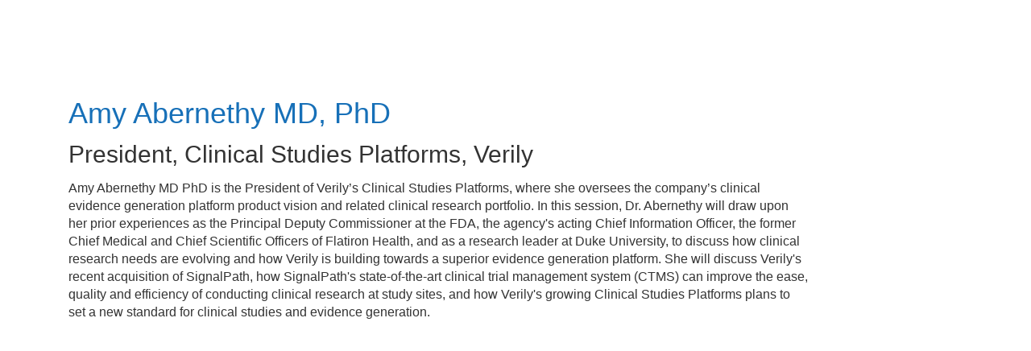

--- FILE ---
content_type: text/html; charset=UTF-8
request_url: https://acrp.digitellinc.com/b/sp/amy-abernethy-20918
body_size: 29598
content:
<!DOCTYPE html>
<html lang="en">
<head>
    
  

  
    <script type="text/javascript">
        window.dynamicAdBlocks = {containers: []};
        window.dataLayer = window.dataLayer || [];
        window.googletag = window.googletag || {cmd: []};
        function gtag(){dataLayer.push(arguments);}
        gtag('js', new Date());
    </script>
  

  <!-- integrations -->
  <script>dataLayer.push([{"gmt.allowlist":["google"]}]);</script>
<script type="text/javascript">
  (function () {
    var _paq = window._paq = window._paq || [];
    _paq.push(["setDocumentTitle", document.domain + "/" + document.title]);
    _paq.push(...[["setCustomDimension",4,"no-login"],["setCustomDimension",11,""],["setCustomDimension",13,76],["setCustomDimension",14,0],["setTrackerUrl","https:\/\/matomo.broadcastmed.com\/matomo.php"],["setSiteId",217],["trackPageView"],["enableLinkTracking"]]);

    var d = document, g = d.createElement('script'), s = d.getElementsByTagName('script')[0];
    g.type = 'text/javascript';
    g.async = true;
    g.src = "https:\/\/matomo.broadcastmed.com\/matomo.js";
    s.parentNode.insertBefore(g, s);
  })();
</script>

<script>
  (function(w,d,s,l,i){w[l]=w[l]||[];w[l].push({'gtm.start':
      new Date().getTime(),event:'gtm.js'});var f=d.getElementsByTagName(s)[0],
    j=d.createElement(s),dl=l!='dataLayer'?'&l='+l:'';j.async=true;j.src=
    'https://www.googletagmanager.com/gtm.js?id='+i+dl;f.parentNode.insertBefore(j,f);
        })(window,document,'script','dataLayer',"GTM-55TNGJ");
</script>

<link href="https://use.typekit.net/cxo6vic.css" rel="stylesheet">

<script async src="https://www.googletagmanager.com/gtag/js?id=G-J17DC1XW61"></script>
<script>
  ["G-J17DC1XW61","G-WVT255DHP1"].forEach(trackingId => {
      gtag('config', trackingId);
        });

</script>


  <meta charset="utf-8">
  <meta name="generator" content="Conexiant DXP" />
  <meta name="viewport" content="width=device-width, initial-scale=1, viewport-fit=cover">
    
  <link rel="canonical" href="/b/sp/amy-abernethy-20918"/>
  <meta name="title" content="Amy  Abernethy">
  <meta name="description" content=" Amy Abernethy MD PhD is the President of Verily’s Clinical Studies Platforms, where she oversees the company’s clinical evidence generation platform product...">
  <!-- Open Graph / Facebook -->
  <meta property="og:type" content="website">
  <meta property="og:url" content="https://acrp.digitellinc.com/b/sp/amy-abernethy-20918">
  <meta property="og:title"
        content=" Amy  Abernethy MD, PhD">
  <meta property="og:description" content=" Amy Abernethy MD PhD is the President of Verily’s Clinical Studies Platforms, where she oversees the company’s clinical evidence generation platform product...">
  <meta property="og:image" content="/assets/images/image_placeholder_speaker.jpg">
  <!-- Twitter -->
  <meta property="twitter:card" content="summary_large_image">
  <meta property="twitter:url" content="https://acrp.digitellinc.com/b/sp/amy-abernethy-20918">
  <meta property="twitter:title"
        content=" Amy  Abernethy MD, PhD">
  <meta property="twitter:description" content=" Amy Abernethy MD PhD is the President of Verily’s Clinical Studies Platforms, where she oversees the company’s clinical evidence generation platform product...">
  <meta property="twitter:image" content="/assets/images/image_placeholder_speaker.jpg">

    
    

        
        
        
        
        
        
            
                
  
  <title>Association of Clinical Research Professionals</title>
              <link rel="icon" sizes="192x192" href="https://akamai-opus-nc-public.digitellcdn.com/acrp/theme-logos/7dea06f65c888f11d30ff56e518cdfc301b5979394b9da99b701b01440a85554_192x192.png" type="image/png"/>
          <link rel="icon" sizes="96x96" href="https://akamai-opus-nc-public.digitellcdn.com/acrp/theme-logos/e80f201c5fa078d21441efc9d11e453575702016fc5c88351ed1c55fb168580d_96x96.png" type="image/png"/>
          <link rel="icon" sizes="48x48" href="https://akamai-opus-nc-public.digitellcdn.com/acrp/theme-logos/13fff36e5fb986221648ec40ff79541ec9bbe1a7c1879d86d8d40c8637c4285e_48x48.png" type="image/png"/>
          <link rel="icon" sizes="32x32" href="https://akamai-opus-nc-public.digitellcdn.com/acrp/theme-logos/ac387e194ad6bc5d74171af2874e28e6b18a2d5fc58df2d356bf3ce72228ac4c_32x32.png" type="image/png"/>
    
          <link rel="apple-touch-icon" sizes="192x192" href="https://akamai-opus-nc-public.digitellcdn.com/acrp/theme-logos/7dea06f65c888f11d30ff56e518cdfc301b5979394b9da99b701b01440a85554_192x192.png" type="image/png"/>
          <link rel="apple-touch-icon" sizes="180x180" href="https://akamai-opus-nc-public.digitellcdn.com/acrp/theme-logos/5f3846726f07092a90be9fbb51c8644a5962252182644bc842badb6f04d9b488_180x180.png" type="image/png"/>
        <script>
(() => { 'use strict';
  window.opus = {
    base_url: 'https://acrp.digitellinc.com/',
    route_prefix: '',
    css_path: 'https://acrp.digitellinc.com/assets/css/',
    images_path: 'https://acrp.digitellinc.com/assets/images/',
    js_path: 'https://acrp.digitellinc.com/assets/js/',
    forms_url: 'https://acrp.digitellinc.com/forms/',
    env: 'production',
    default_timezone: 'America/New_York',
    cdn: 'https://akamai-opus-nc-public.digitellcdn.com/',
    dollar_sign: '\$',
    event_id: '',
        utils: { },
  };
})();
</script>

<script type="application/json" id="site_theme">{"name":"Imported","stylesheet":".exploration-menu--background {\nbackground-color: #212b3b;\ncolor: #fff;\n}\n.exploration-menu--button {\nbackground-color: #212b3b;\ncolor: #fff;\n}\n.exploration-menu--button:hover, .exploration-menu--button:focus {\nbackground-color: #109fcd;\ncolor: #fff;\n}\n.interaction-bar--background {\n\n}\n.interaction-bar--button {\ncolor: #212b3b;\n}\n.interaction-bar--button:hover, .interaction-bar--button:focus {\nbackground-color: #ffffff;\ncolor: #109fcd;\n}\n.footer {\nbackground-color: #212b3b;\ncolor: #ffffff;\n}\n.footer--link a {\ncolor: #ffffff;\nfont-weight: bold;\n}\n.footer--link a:hover, .footer--link a:focus {\n\n}","logo_for_header":"https:\/\/akamai-opus-nc-public.digitellcdn.com\/acrp\/theme-logos\/2ca65420d4ce993cf59638485e6bef1bbe47cfc36a5e615e2b0d0d871862c23c.png","logo_for_white":"https:\/\/akamai-opus-nc-public.digitellcdn.com\/acrp\/theme-logos\/2ca65420d4ce993cf59638485e6bef1bbe47cfc36a5e615e2b0d0d871862c23c.png","logo_square":"https:\/\/akamai-opus-nc-public.digitellcdn.com\/acrp\/theme-logos\/8733912ce83d850a2ef6b67d06f98297d9508becf9994d6b58829462a4cb3ecc_512x512.png","logo_email_header":"","logo_for_peak":"","logo_square_variants":[{"size":512,"path":"https:\/\/akamai-opus-nc-public.digitellcdn.com\/acrp\/theme-logos\/8733912ce83d850a2ef6b67d06f98297d9508becf9994d6b58829462a4cb3ecc_512x512.png"},{"size":16,"path":"https:\/\/akamai-opus-nc-public.digitellcdn.com\/acrp\/theme-logos\/6b868b78e614285205919c47c56f1fe467102fa49d0b035f9f4c814c2de38065_16x16.png"},{"size":32,"path":"https:\/\/akamai-opus-nc-public.digitellcdn.com\/acrp\/theme-logos\/ac387e194ad6bc5d74171af2874e28e6b18a2d5fc58df2d356bf3ce72228ac4c_32x32.png"},{"size":48,"path":"https:\/\/akamai-opus-nc-public.digitellcdn.com\/acrp\/theme-logos\/13fff36e5fb986221648ec40ff79541ec9bbe1a7c1879d86d8d40c8637c4285e_48x48.png"},{"size":64,"path":"https:\/\/akamai-opus-nc-public.digitellcdn.com\/acrp\/theme-logos\/4c61aed94440a05ff15009640acd2c1d35c20c5d50ae4c9dc4592af440905373_64x64.png"},{"size":96,"path":"https:\/\/akamai-opus-nc-public.digitellcdn.com\/acrp\/theme-logos\/e80f201c5fa078d21441efc9d11e453575702016fc5c88351ed1c55fb168580d_96x96.png"},{"size":180,"path":"https:\/\/akamai-opus-nc-public.digitellcdn.com\/acrp\/theme-logos\/5f3846726f07092a90be9fbb51c8644a5962252182644bc842badb6f04d9b488_180x180.png"},{"size":192,"path":"https:\/\/akamai-opus-nc-public.digitellcdn.com\/acrp\/theme-logos\/7dea06f65c888f11d30ff56e518cdfc301b5979394b9da99b701b01440a85554_192x192.png"}],"apple_touch_icons":[{"size":192,"path":"https:\/\/akamai-opus-nc-public.digitellcdn.com\/acrp\/theme-logos\/7dea06f65c888f11d30ff56e518cdfc301b5979394b9da99b701b01440a85554_192x192.png"},{"size":180,"path":"https:\/\/akamai-opus-nc-public.digitellcdn.com\/acrp\/theme-logos\/5f3846726f07092a90be9fbb51c8644a5962252182644bc842badb6f04d9b488_180x180.png"}],"favicons":[{"size":192,"path":"https:\/\/akamai-opus-nc-public.digitellcdn.com\/acrp\/theme-logos\/7dea06f65c888f11d30ff56e518cdfc301b5979394b9da99b701b01440a85554_192x192.png"},{"size":96,"path":"https:\/\/akamai-opus-nc-public.digitellcdn.com\/acrp\/theme-logos\/e80f201c5fa078d21441efc9d11e453575702016fc5c88351ed1c55fb168580d_96x96.png"},{"size":48,"path":"https:\/\/akamai-opus-nc-public.digitellcdn.com\/acrp\/theme-logos\/13fff36e5fb986221648ec40ff79541ec9bbe1a7c1879d86d8d40c8637c4285e_48x48.png"},{"size":32,"path":"https:\/\/akamai-opus-nc-public.digitellcdn.com\/acrp\/theme-logos\/ac387e194ad6bc5d74171af2874e28e6b18a2d5fc58df2d356bf3ce72228ac4c_32x32.png"}],"peak_menu":{"entries":[]},"exploration_menu":{"entries":[{"type":"uri","data":{"href":"https:\/\/www.acrpnet.org\/","target":"_self"},"icon":"","title":"Home","filters":[]},{"type":"uri","data":{"href":"https:\/\/www.avectraacrp.com\/eweb\/MemberPage.aspx?Site=ACRP&WebKey=99530e92-2464-4c27-a778-7a49e4abe685#_ga=2.30396607.1238009918.1544716102-32344773.1536686232","target":"_self"},"icon":"","title":"My Profile","filters":[]}]},"mobile_menu":{"entries":[]},"footer_menu":{"entries":[]},"components":{"peak_menu":null,"exploration_menu":{"type":"menu","config":{"horizontal_align":"start","show_icons":true},"css_background":{"color":"#fff","background_color":"#212b3b"},"css_item":{"color":"#fff","background_color":"#212b3b"},"css_item_hover":{"color":"#fff","background_color":"#109fcd"}},"interaction_bar":{"config":{"constrained":true},"css_background":{},"css_button":{"color":"#212b3b"},"css_button_hover":{"color":"#109fcd","background_color":"#ffffff"}},"footer":{"css_content":{"color":"#ffffff","background_color":"#212b3b"},"css_link":{"color":"#ffffff","font_weight":"bold"},"css_link_hover":{}},"footer_menu":null,"mobile_menu":null,"html_h1":null,"html_h2":null,"html_h3":null,"html_h4":null,"html_h5":null,"html_h6":null,"default_product_listing":null,"default_product_search_listing":null,"default_product_page":null,"pricing_widget":null}}</script>
<script type="application/json" id="site_global">{"site":{"name":"Association of Clinical Research Professionals","mnemonic":"acrp","logo":"https:\/\/akamai-opus-nc-public.digitellcdn.com\/assets\/img\/acrp\/logos\/logo.png","base_url":"https:\/\/acrp.digitellinc.com\/","company_name":"Conexiant","platform_name":"Conexiant DXP","copyright":"Copyright \u00a9 2026 Association of Clinical Research Professionals"},"user":null,"user_groups":[],"licensedFeatures":["EnhancedAnalytics","courses","course-management","e-commerce","exhibits","publications","feedback"],"sitePolicies":[{"uuid":"d019f7ab-f0cc-4e18-b2b0-d049a87a7ed7","title":"Digitell Inc. FAQs","slug":"legacy-faqs","url":"\/pages\/privacy_center","type":"privacy_center","type_label":"Privacy FAQs"},{"uuid":"56eb5f99-718f-4441-96eb-52c01be5615a","title":"Digitell Inc. Privacy Statement","slug":"legacy-privacy-policy","url":"\/pages\/privacy_policy","type":"privacy_policy","type_label":"Privacy Policy"},{"uuid":"2aff3d25-91c5-4984-b863-b385ecef0fe4","title":"Digitell Inc. Terms and Conditions","slug":"legacy-terms-and-conditions","url":"\/pages\/terms_and_conditions","type":"terms_and_conditions","type_label":"General Terms and Conditions"}],"interaction_bar":{"show_cart":true,"show_login":true,"show_inbox":true,"show_notifications":true,"show_support":true,"show_admin":false,"show_search":true},"cart":{"products":[]},"conversations":null,"notifications":null,"legacy_notifications":[{"button_text":"Close this Window","cookie":"6ca0217953e82772618319c3","description":"Privacy Policy Update: We value your privacy and want you to understand how your information is being used. To make sure you have current and accurate information about this sites privacy practices please visit the privacy center by \u003Ca href=\"\/acrp\/pages\/privacy_center\"\u003Eclicking here\u003C\/a\u003E.","type":"info"}],"social_links":[{"icon":"fab fa-linkedin","link_text":"LinkedIn","link_color":"#ffffff","url":"https:\/\/www.linkedin.com\/company\/association-of-clinical-research-professionals","alt_text":"","show_icon":true,"show_text":false},{"icon":"fab fa-square-facebook","link_text":"Facebook","link_color":"#ffffff","url":"http:\/\/www.facebook.com\/ACRPDC","alt_text":"","show_icon":true,"show_text":false},{"icon":"fab fa-x-twitter","link_text":"Twitter","link_color":"#ffffff","url":"https:\/\/twitter.com\/ACRPDC","alt_text":"","show_icon":true,"show_text":false},{"icon":"fab fa-square-youtube","link_text":"YouTube","link_color":"#ffffff","url":"http:\/\/www.youtube.com\/ACRPDC","alt_text":"","show_icon":true,"show_text":false},{"icon":"fab fa-instagram","link_text":"Instagram","link_color":"","url":"https:\/\/www.instagram.com\/acrpdc\/","alt_text":"","show_icon":true,"show_text":false}],"csrf_token":"e2cea93dcea0b635834a00a523f88639:b488e6679d93dc58c93870d152c0f661","pwa_notification_token":"","pwa_installed":false,"unansweredRequiredProfileQuestionsUrl":"","imageOptimizer":{"baseUrl":"https:\/\/assets.prod.dp.digitellcdn.com\/api\/services\/imgopt\/","allowedPrefixes":["https:\/\/akamai-opus-nc-public.digitellcdn.com\/"],"allowedExtensions":["png","jpg","jpeg"]},"ce_credit":0,"session_credit_parent_ids":[],"features":{"productVotingEnabled":false,"productFavoritesEnabled":false},"linkSharingConfig":[]}</script>
<script type="application/json" id="user_timezone">null</script>
<script type="application/json" id="site_roles">["user:anonymous"]</script>

<script src="https://assets.prod.dp.digitellcdn.com/v1/master/assets/bundle/js/app.bundle.669f81f2b7.min.js" crossorigin="anonymous"  integrity="sha384-Zp+B8rdplaE+TWlInVbfLhBBjhsT1qsr2sNFUms6bNFnaFMZpIJg8W5EmV1mGmly"></script>
<link rel="stylesheet" href="https://assets.prod.dp.digitellcdn.com/v1/master/assets/bundle/css/app.bundle.80cd72ea82.min.css" crossorigin="anonymous"  integrity="sha384-gM1y6oKAHnF8OOTpR4Ot+Rr5pyJEuBnwano0YIXlAOe9x95L441dcKerjof4oc/v"/>
<script src="https://assets.prod.dp.digitellcdn.com/v1/master/assets/webpack/release.runtime.11136d179ab6f6b0755c.bundle.js" crossorigin="anonymous"  integrity="sha384-71JGtK5ofXxIltAp1wWoiljsCUXTgpYbk/bIH0WtkwVIRxGhyj5siIpCoopm4Mwa"></script>
<script src="https://assets.prod.dp.digitellcdn.com/v1/master/assets/webpack/release.common.e8e87d08d6a9c9495b94.bundle.js" crossorigin="anonymous"  integrity="sha384-xgjHQwiX/7UZ5eavpf6xpHKaMd7+nd3vKfBaxyaYqrOoN500jjpS/IQTKzINFi0K"></script>
<link rel="stylesheet" href="https://assets.prod.dp.digitellcdn.com/v1/master/assets/webpack/release.common.766027059072a9947c19.css" crossorigin="anonymous"  integrity="sha384-9ri89Hw/bLEk6EdT+e6MT7mTb79WttQ3ji1cOC1iPD6yudmG3odHIBVahcR2GXM2"/>
<script src="https://assets.prod.dp.digitellcdn.com/v1/master/assets/webpack/release.93088.ea8fe83dfae42a5aaf59.bundle.js" crossorigin="anonymous"  integrity="sha384-GA+FqX2ItG6XNM7BNF8sYJnw9mbog8yWaCRZOvEeAAH0Z/5tzBaB5hs1njaTWNHx"></script>
<script src="https://assets.prod.dp.digitellcdn.com/v1/master/assets/webpack/release.13744.46342e80fe6f17f94a1f.bundle.js" crossorigin="anonymous"  integrity="sha384-DFv9fnVkSZW5P4K3mocSU9xuehfj7qeV9FKpurM0be2dzK3InNqLmW1p6KiIpFw7"></script>
<script src="https://assets.prod.dp.digitellcdn.com/v1/master/assets/webpack/release.29244.1875628b6383f6bbbe61.bundle.js" crossorigin="anonymous"  integrity="sha384-YR0P1jT5FSfe7MQf4mYeArR0Y0ARh/eJqa3/BLJwDzPKMeJvR02SfpIR96R49XF6"></script>
<script src="https://assets.prod.dp.digitellcdn.com/v1/master/assets/webpack/release.user.9aa1cb12abccbd93c952.bundle.js" crossorigin="anonymous"  integrity="sha384-MeW8TxU0s5luK+CcP3BqW/2trXBOaEZotTWlzVz/t8q86KKbHjsM3/N9wX4L2mRm"></script>
<link rel="stylesheet" href="https://assets.prod.dp.digitellcdn.com/v1/master/assets/webpack/release.user.d4949eec71e21ca01888.css" crossorigin="anonymous"  integrity="sha384-8ToNfGYHwRs5RUcP8SwcSe63ZjQo63JsduWHAMns679N4FgSaum2d6xvC89SyCEE"/>
<script src="https://assets.prod.dp.digitellcdn.com/v1/master/assets/webpack/release.cep_e056e4140af226682d7555747fcb083b.c7a06546139e03fd2c49.bundle.js" crossorigin="anonymous"  integrity="sha384-Vz9xrT9UiRlTNBaL3bBKrANuH4wbXCVgdcl8cXtOuSyGfYUihIyGPVAiGGG+CzRT"></script>
<link rel="stylesheet" href="https://assets.prod.dp.digitellcdn.com/v1/master/assets/webpack/release.cep_e056e4140af226682d7555747fcb083b.6573daa97d6099edf700.css" crossorigin="anonymous"  integrity="sha384-ukpBfNbIog3bN5YeKEiBPekx3YQ+oWohdZXp7+aPGrHZP/+kBfg2GWn64CzpBTEF"/>
<script src="https://assets.prod.dp.digitellcdn.com/v1/master/assets/webpack/release.cep_0b54ddd26cda66d58d7071b7c0d88f18.3e10b98bd9f6656b6c6b.bundle.js" crossorigin="anonymous"  integrity="sha384-bVbCCJQKEki/Vq9vjCcARQx5lZenCZe0ug56dhzztn/7qvEbAhx2TzeHf6Nhndvy"></script>
<link rel="stylesheet" href="https://assets.prod.dp.digitellcdn.com/v1/master/assets/webpack/release.cep_0b54ddd26cda66d58d7071b7c0d88f18.8f1cb6107dc524c6d423.css" crossorigin="anonymous"  integrity="sha384-/uRSVgO/Ros3zQcYROuAka1KZrNVGVBVGkIjlp6EVeqfsV1rWHP1V96BVWiYVgMJ"/>
<link rel="stylesheet" href="https://assets.prod.dp.digitellcdn.com/v1/master/assets/webpack/release.cep_71a3f765298e0c8d234bc6a6737c4ccf.b69f9d98f6d258189d06.css" crossorigin="anonymous"  integrity="sha384-jmbGe8hAa5eLOrW4i7x87YMtie4GABxS00LK4+ahyfNyPrXPsKLVOG5SGXkn5VA3"/>
<script src="https://assets.prod.dp.digitellcdn.com/v1/master/assets/webpack/release.cep_71a3f765298e0c8d234bc6a6737c4ccf.9e3c6253ffe1b7b47421.bundle.js" crossorigin="anonymous"  integrity="sha384-RUd4qt5NvnGVDHqTO2pT05doZVaMlHLMBClL+9oH43UTDEOZ/NbgSs3sOUrbl7It"></script>

<link rel="stylesheet" href="//fonts.googleapis.com/css?family=Open+Sans+Condensed:300,700">
  <link rel="stylesheet" href="https://akamai-opus-nc-public.digitellcdn.com/assets/clients/css/c23X3RqhHfJhGrJ76HgqQ9qH3H77hWFF.css">
  <meta name="theme-color" content="#f5f5f5"/>
  <style>
      body {
          overflow-y: scroll;
      }
  </style>
</head>
<body class="front-body"       style="margin-top: 0; padding: 0 env(safe-area-inset-right) 0 env(safe-area-inset-left)">

<a href="#content-container"
   class="skip-content-button" role="button">
  Skip to main content
</a>

<script type="text/javascript">window.dynamicModuleGuard.register('body')</script>

<div id="body-container" style="display: flex; min-height: 100dvh; flex-direction: column">
  <div style="flex: 1 1">
      
        <script type="application/json" id="ea_kpfsZoSQtkAiY4Mw-data">null</script>
<div id="ea_kpfsZoSQtkAiY4Mw" class="jscript-action" data-action="site-user-navigation" data-action-eref="ea_kpfsZoSQtkAiY4Mw-data"><div style="height: 105px"></div></div>
<script type="text/javascript">invokeElementActionOnElement(document.querySelector("#ea_kpfsZoSQtkAiY4Mw"));</script>

    <div class="container">
        


    </div>

    <div role="main" class="content-container" id="content-container">
  <style>
      .speaker-info-section {
          padding-bottom: 15px;
      }

      #speaker-session-list {
          margin-top: 10px;
      }

      #speaker-image {
          margin-right: 20px;
          width: 180px;
          height: 180px;
      }

      .flex-container {
          display: flex;
          flex-direction: row;
      }

      @media (max-width: 800px) {
          .flex-container {
              flex-direction: column;
          }

          #speaker-image {
              margin-bottom: 20px;
          }
      }

  </style>
  <div itemscope itemtype="https://schema.org/Person" class='container'>
    <div class='flex-container'>
              <div class='col-xs-10 show'>

        <div class='speaker-info-section'>
          <h1 class="title" style="padding: 0; margin: 0">
            <span itemprop="name"> Amy  Abernethy</span>
            <span itemprop="hasCredential">MD, PhD</span>
          </h1>
        </div>
                      <div class="speaker-info-section">
              <h2 style="padding: 0; margin: 0;">
                  <span
                          itemprop="jobTitle">President, Clinical Studies Platforms</span>,                                                             <span itemprop="worksFor">Verily</span>
                    <meta itemprop="affiliation" content="Verily"/>
                                                      </h2>
            </div>
                     <div itemprop="description" class='speaker-info-section'><div class="user-html"><p>Amy Abernethy MD PhD is the President of Verily’s Clinical Studies Platforms, where she oversees the company’s clinical evidence generation platform product vision and related clinical research portfolio. In this session, Dr. Abernethy will draw upon her prior experiences as the Principal Deputy Commissioner at the FDA, the agency's acting Chief Information Officer, the former Chief Medical and Chief Scientific Officers of Flatiron Health, and as a research leader at Duke University, to discuss how clinical research needs are evolving and how Verily is building towards a superior evidence generation platform. She will discuss Verily's recent acquisition of SignalPath, how SignalPath's state-of-the-art clinical trial management system (CTMS) can improve the ease, quality and efficiency of conducting clinical research at study sites, and how Verily's growing Clinical Studies Platforms plans to set a new standard for clinical studies and evidence generation.</p></div></div>
                </div>
    </div>
      
<style>
div.speaker-tag-block .speaker-tag {
  padding: 5px;
  display: inline-block;
  background-color: #f0f0f0;
  border-radius: 4px;
}
</style>
    <hr/>
      </div>
</div>

    

  </div>

      <div class="hidden-in-pwa">
  
  <div style="height: 1.5em"></div>

  <div id="page-footer-new"
       role="contentinfo"
       class="footer"
       >

       <script type="application/json" id="ea_J3OPRCwNJqyxFuh6-data">null</script>
<div id="ea_J3OPRCwNJqyxFuh6" class="jscript-action" data-action="site-footer" data-action-eref="ea_J3OPRCwNJqyxFuh6-data"><div style=""></div></div>
<script type="text/javascript">invokeElementActionOnElement(document.querySelector("#ea_J3OPRCwNJqyxFuh6"));</script>

        </div>
</div>

  <script type="application/json" id="ea_HfMPS2GpGvxPEGjV-data">null</script>
<div id="ea_HfMPS2GpGvxPEGjV" class="jscript-action" data-action="mobile-user-navigation" data-action-eref="ea_HfMPS2GpGvxPEGjV-data"><div style=""></div></div>
<script type="text/javascript">invokeElementActionOnElement(document.querySelector("#ea_HfMPS2GpGvxPEGjV"));</script>
  
</div>


  <!-- Intentionally left blank -->

<script>
if (!navigator.cookieEnabled) {
  var html = '<div class="container"><div class="alert alert-danger" role="alert">' +
    '<div>This site requires cookies to be enabled, your browser does not currently support cookies or they are being blocked! Please enable cookies for this site before continuing.</div>' +
    '</div></div>';

  $('body').prepend(html);
}
</script>

<div id="site-notifications" class="jscript-action"  data-action="legacy-notifications-bar" data-action-args="bnVsbA=="></div>
<script src="https://acrp.digitellinc.com/assets/js/toastr.timr.js?v=2"></script>
<link rel="stylesheet" type="text/css" href="https://acrp.digitellinc.com/assets/css//toastr.timr.css">

<style>
  div#evaluation-modal .modal-dialog {
    margin-bottom: 80px;
  }

  label.eval-modal {
    font-weight: normal;
  }

  .modal-title.eval-modal {
    padding: 0.5em 0;
  }

  div.modal-body.eval-modal {
    background-color: #F0F0F0;
  }

  .red-text.eval-modal {
    color: red;
  }

  .question_index.eval-modal {
    float: left;
    width: 3em;
    text-align: right;
  }

  .question_index-xs.eval-modal {
    float: left;
    width: 2.5em;
    text-align: right;
    margin-left: -1.5em;
  }

  .required-star.eval-modal::before {
    content: "* ";
    color: red;
  }

  .question_content.eval-modal {
    text-align: left;
    float: left;
    width: 85%;
    padding-left: 0.5em;
  }

  .row.question.eval-modal {
    margin: 3px 0;
    padding: 5px 0;
    background-color: #FFFFFF;
    border: 1px solid #D0D0D0;
    border-radius: 8px;
  }

  div.eval-modal[hide=index], {
    display: none;
  }

  .row.details.eval-modal {
    color: blue;
  }

  .multiplechoice-answer.eval-modal {
    float: left;
    padding-left: 0.5em;
    width: 90%;
  }

  div.modal#evaluation-modal {
    scroll-behavior: smooth;
  }

  div.question-feedback {
    clear: both;
    padding-left: 2em;
    font-weight: bold;
  }

  div.submission-attempts {
    color: blue;
  }

  .highlight-good {
    border: 1px solid #c3e6cb !important;
    background-color: #d4edda !important;
  }

  .highlight-bad {
    border: 1px solid #f5c6cb !important;
    background-color: #f8d7da !important;
  }

</style>

<div class="modal fade" tabindex="-1" role="dialog" id="evaluation-modal">
  <div class="modal-dialog modal-lg" role="document">
    <div class="modal-content">
      <form id="test_form" action="" method="POST" role="form presentation">
        <input type="hidden" name="X-CSRF-Token" value="a89c18582c045d5ad9a39bdc1582a22f:feda57027f37373793d1eba864bad277"/>
        <input type="hidden" id="forms_test_id" name="forms_test_id" value="" />
        <input type="hidden" name="answer_credit_type" value="" />
        <input type="hidden" id="usecredits" name="usecredits" value="" />

        <div class="modal-header">
          <button type="button" class="close" data-dismiss="modal">
            <span aria-hidden="true">&times;</span>
          </button>
          <h4 class="modal-title eval-modal">Evaluation</h4>
        </div>
        <div class="modal-body eval-modal">
        </div>
        <div class="modal-footer">
          <button id="close-test-modal-button" type="button" class="btn btn-danger pull-left">
            <i class="far fa-times-circle"></i> Close
          </button>
          <button type="button" class="btn btn-info" id="print_test_button" style="display:none;">
            <i class="fad fa-print"></i> Print
          </button>
          <button type="button" class="btn btn-primary" id="submit_test_button"><i class="far fa-save"></i> Submit
          </button>
        </div>
      </form>
    </div>
  </div>
</div>

<script>
window.loadEvalsScripts = async function() {
  const alreadyLoaded = window?.evalsScriptLoadSuccessful ?? null
  if (alreadyLoaded) {
    return true
  }

  const DEBOUNCE_MS = 1000
  const now = Date.now().valueOf()
  const lastAttempt = window?.evalsScriptLastLoadAttemptTime ?? null
  if (lastAttempt && (lastAttempt + DEBOUNCE_MS) > now) {
    return false
  }
  window.evalsScriptLastLoadAttemptTime = now

  const response = await fetch('/forms/modal/scripts')
  if (response.status !== 200) {
    toastr.error('Could not load evaluation scripts')
    return false
  }
  const rawScriptsHtml = await response.text()

  
  const template = document.createElement('template')
  template.innerHTML = rawScriptsHtml
  const scriptElements = template.content.children
  for (let child of scriptElements) {
    const script = document.createElement("script");
    if (child.id) {
      script.id = child.id
    }
    if (child.src) {
      script.src = child.src
    }
    if (child.type) {
      script.type = child.type
    }
    if (child.text) {
      script.text = child.text
    }
    document.body.appendChild(script);
  }

  window.evalsScriptLoadSuccessful = true
  return true
}

$(() => {
  document.addEventListener('click', async function (event) {
    let target = event.target;
    while (target && !(target instanceof HTMLButtonElement || target instanceof HTMLAnchorElement)) {
      target = target.parentElement;
    }

    if (!target) {
      return;
    }

    const testId = target.getAttribute('data-test_id');
    const productId = target.getAttribute('data-product');
    const classList = target.classList;

    if (classList.contains('test-button') || classList.contains('ssp-test-button') || classList.contains('eval-button')) {
      if (!testId) {
        return toastr.error("There is no test attached to this product.");
      }

      // This is a bit of hack to consolidate eval modal logic. Different
      // pages had different logic, so this allows those pages to hook into
      // this central click handler and short circuit the modal opening if
      // need be by having a falsy return.
      if (window.testShouldOpen && !(await window.testShouldOpen(testId, productId))) {
        return;
      }
      const loadSuccess = await window.loadEvalsScripts()
      if (!loadSuccess) {
        return
      }

      test.caller = $(target);
      test.display();
    }

    if (classList.contains('certificate-button')) {
      if (!testId) {
        return toastr.error("There is no certificate attached to this product.");
      }
      window.open(
        "/serve_certificate/" + testId,
        "_blank",
        "width=730,height=800,top=0,left=0,titlebar=0,toolbar=0,scrollbars=1,location=0,statusbar=0,menubar=0,resizable=1,status=0,fullscreen=0",
      );
    }

    if (classList.contains('review-answers') || classList.contains('overall-eval-button')) {
      event.preventDefault()
      const loadSuccess = await window.loadEvalsScripts()
      if (!loadSuccess) {
        return
      }
      test.caller = $(event.target);
      test.display();
    }

      })
})
</script>

<!-- integrations -->


<!-- begin analytics block -->
<script src="https://acrp.digitellinc.com/assets/js/custom/analytics.js" defer></script>
<!-- end analytics block -->
<script type="text/javascript">window.dynamicModuleGuard.eop();</script>
</body>
</html>


--- FILE ---
content_type: text/css
request_url: https://akamai-opus-nc-public.digitellcdn.com/assets/clients/css/c23X3RqhHfJhGrJ76HgqQ9qH3H77hWFF.css
body_size: 436
content:
@charset 'UTF-8';
.btn-client {
   background-color: #00385c;
   color: #ffffff;
 }

 .btn-client:hover {
   background-color: #ffffff;
   color: #0b8e33;
 }

 .nav-pills>li.active>a {
   background-color: #1770b8 !important;
   color: #ffffff !important;
 }

 .nav-pills>li>a:hover {
   background-color: #1770b8 !important;
   color: #ffffff !important;
 }

 .nav-pills>li>a {
   background-color: #ffffff !important;
   border: 1px solid #ffffff;
   color: #1770b8 !important;
 }
#navbar {
   background-color: #00385c;
 }

 #navbar li,
 #navbar li a {
   color: #ffffff;
 }

 #navbar li:hover a:hover {
   background-color: #00385c;
   color: #ffffff;
 }

 #navbar-menu-right>li>a.navbar-button {
   background-color: #00385c;
   color: #ffffff;
   font-weight: normal;
 }

 #navbar .navdrop {
   color: #ffffff;
   background-color: #00385c;
   font-weight: normal;
 }

 #navbar .navdrop h3 {
   color: #ffffff;
   font-size: 18px;
 }

 #navbar .navdrop a:hover {
   background-color: #1770b8 !important;
   color: #ffffff;
 }

 #navbar .parent:hover {
   color: #ffffff;
   background-color: #0F75BC;
 }
#store-top-nav>div>ul>li>h4>a {
   color: #1770b8;
 }
#page-footer {
   background-color: #00385c;
   position: absolute;
   bottom: 0;
   width: 100%;
   clear: both;
   height: 100px;
   padding-top: 25px;
   text-align: left;
 }

 #footer-text {
   color: #ffffff;
 }

 #footer-text a {
   color: #ffffff;
 }

 .modal {
   width: 100%;
   text-align: justify;
 }

 #footer-trademark {
   margin-top: 5px;
 }

 #footer-terms,
 #footer-trademark {
   font-size: 9px;
 }

 #home-carousel>ol>li {
   background-color: #0b8e33;
 }

 #home-carousel>ol>li.active {
   background-color: #1770b8;
   border-color: #00385c;
 }
#profile-nav.page-navigation>ul.nav-tabs {
   background-color: #000000;
   color: #ffffff;
 }

 div.gray-bar {
   background: #5e6a71 repeat left top;
   height: 1px;
   margin-top: 10px;
   margin-bottom: 10px;
 }
.support-header,
 .title {
   margin-top: 60px;
 }

 .blkblk {
   background: #00385c;
   padding-top: 12px;
   padding-bottom: 12px;
   margin: auto;
 }

 .blueblk {
   background: #1770b8;
   padding-top: 12px;
   padding-bottom: 12px;
   margin: auto;
 }

 .greenblk {
   background: #0b8e33;
   padding-top: 12px;
   padding-bottom: 12px;
   margin: auto;
 }

 #txtwhite {
   color: #dedc00;
 }

 #txtwhite a {
   color: #dedc00;
 }

 .btn-client {
   background-color: #1770b8;
   border-style: solid;
   border-width: 1px;
   border-color: #1770b8;
 }

 .btn-client {
   color: #ffffff;
 }

 .btn-client:hover {
   background-color: #ffffff;
   border-style: solid;
   border-width: 1px;
   border-color: #1770b8;
 }

 .btn-client:hover {
   color: #1770b8;
 }

 .title {
   color: #1770b8;
 }

 a {
   color: #1770b8;
 }

 a:hover {
   color: #1770b8;
   text-decoration: underline;
 }

--- FILE ---
content_type: text/javascript
request_url: https://assets.prod.dp.digitellcdn.com/v1/master/assets/webpack/release.cep_71a3f765298e0c8d234bc6a6737c4ccf.9e3c6253ffe1b7b47421.bundle.js
body_size: 744
content:
(self.webpackChunkdigitell_dx=self.webpackChunkdigitell_dx||[]).push([[18118,56017],{56017:(e,t,n)=>{"use strict";n.r(t);var i=n(27813),c=n(44015),o=n(96540),a=n(83596),r=n.n(a),s=n(32648),l=n(5338),f=n(1453),p=n(99904),u=function(e,t,n,i){var c,o=arguments.length,a=o<3?t:null===i?i=Object.getOwnPropertyDescriptor(t,n):i;if("object"==typeof Reflect&&"function"==typeof Reflect.decorate)a=Reflect.decorate(e,t,n,i);else for(var r=e.length-1;r>=0;r--)(c=e[r])&&(a=(o<3?c(a):o>3?c(t,n,a):c(t,n))||a);return o>3&&a&&Object.defineProperty(t,n,a),a};(0,f.Q)("legacy-notifications-bar",(e=>{const t=new m((0,s.l_)().legacy_notifications);l.createRoot(e).render(o.createElement(d,{notifications:t}))}));class m{_notifications=new Array;constructor(e){this._notifications=e.filter((e=>!this.hasAccepted(e))),(0,i.Gn)(this)}hasAccepted(e){return-1!==document.cookie.indexOf(e.cookie)}accept(e){this._notifications=this._notifications.filter((t=>t.cookie!==e.cookie));var t=new Date;t.setTime(t.getTime()+31536e6),document.cookie=e.cookie+"=true;expires="+t.toUTCString()+";path=/"}get notifications(){return this._notifications}}u([i.sH],m.prototype,"_notifications",void 0),u([i.XI],m.prototype,"accept",null),u([i.EW],m.prototype,"notifications",null);const d=(0,c.PA)((e=>{const t=e.notifications.notifications;return t.length?o.createElement(o.Fragment,null,t.map((t=>o.createElement("div",{className:"alert alert-"+t.type},o.createElement("div",{className:r().bar},o.createElement("div",{className:r().message,dangerouslySetInnerHTML:{__html:t.description}}),o.createElement(p.Ay,{startIcon:"check-circle",type:"button",variant:"contained",color:"success",size:"small",onClick:()=>e.notifications.accept(t)},t.button_text||"Dismiss")))))):o.createElement(o.Fragment,null)}))},83596:e=>{e.exports={bar:"ZAf20CIcdn",message:"rCFYTnQhpW",button:"eIhGDn3s2m",accept:"GIOL4AVh4V"}}},e=>{e.O(0,[72076],(()=>{return t=56017,e(e.s=t);var t}));e.O()}]);